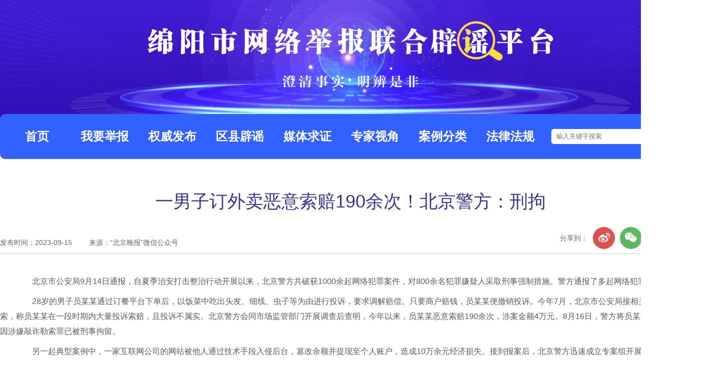

--- FILE ---
content_type: text/html
request_url: http://py.myrb.net/contents/6/4835.html
body_size: 6591
content:
<!DOCTYPE html PUBLIC "-//W3C//DTD XHTML 1.0 Transitional//EN" "http://www.w3.org/TR/xhtml1/DTD/xhtml1-transitional.dtd">
<html xmlns="http://www.w3.org/1999/xhtml">
<head>
<meta http-equiv="Content-Type" content="text/html; charset=utf-8" />
<title>一男子订外卖恶意索赔190余次！北京警方：刑拘,绵阳市网络举报联合辟谣平台</title>
<meta name="description" content="" />
<meta name="keywords" content="" />
<link href="/skin/css/style.css" rel="stylesheet" type="text/css" />
  <script type="text/javascript">       
    try {
            if (location.search.indexOf('?pc') !== 0 && /Android|Windows Phone|iPhone|iPod/i.test(navigator.userAgent)) {
                console.log('mobile');
                window.location.href = 'http://pywap.myrb.net/news.aspx?id=4835';
            } else {
                console.log('pc');
            }
        } catch (e) { }
    </script>  
</head>

<body>
<div class="top">
  <div class="top1"><img src="/skin/images/banner.jpg" /></div>
    <div class="top2">
      <ul class="navlm">
          <li><a href="/">首页</a></li>
          <li><a href="http://wfjb.su-long.com/commit.aspx" target="_blank">我要举报</a></li>
          
          <li><a href="/channels/2.html">权威发布</a></li>
          
          <li><a href="/channels/1003.html">区县辟谣</a></li>
          
          <li><a href="/channels/3.html">媒体求证</a></li>
          
          <li><a href="/channels/4.html">专家视角</a></li>
          
          <li><a href="/channels/6.html">案例分类</a></li>
          
          <li><a href="/channels/7.html">法律法规</a></li>
          
          <li style="width: 280px;line-height: 90px;">
          <table style="width:100%; height:90px;">
            <tbody>
              <tr>
                <td>
                   <input type="text" id="word" name="word" placeholder="输入关键字搜索" maxlength="100" autocomplete="off" style=" border-radius: 5px; height: 30px;line-height: 30px;width: 180px; border: 0px; padding:0px 10px;">
                </td>
                <td>
                   <input type="button" name="button" value="搜索" style=" border-radius: 5px;height: 30px;font-size: 18px;padding: 0px 10px;border: 0px;background-color: #ffffff;font-weight: bold;color:#3161ff;" onclick="searchinfo()">
                </td>
              </tr>
            </tbody>
          </table>
          <script>
            function searchinfo() {
              var key = document.getElementById("word").value;
              var keys = filterSpecialCharacters(key);
              if(keys)
              {
                alert("请正确输入关键字");
                return;
              } else {
                if (key != "") {
                  window.location.href = 'http://pywap.myrb.net/search/default.aspx?key=' + key+'&page=1';
                } else {
                  alert("请输入关键字搜索！");
                  return;
                }
              }
            }
            function filterSpecialCharacters(input) {
              // 正则表达式匹配SQL关键字和特殊字符
              var illegalChars = /\/\*|\*|\b(ALTER|AND|CREATE|DELETE|DROP|EXEC|INSERT|SELECT|UPDATE|UNION)\b/i;
              return illegalChars.test(input);
            }
          </script>
        </li>
          <div class="clear"></div>
      </ul>
    </div>
</div>
<div class="center">
  <div class="newbox">
      <div class="nynewxq">
              <div class="nynewqxtt">
                  <h1>一男子订外卖恶意索赔190余次！北京警方：刑拘</h1>
                    <div class="post_source">发布时间：2023-09-15　&nbsp;&nbsp;&nbsp;&nbsp;&nbsp;来源：“北京晚报”微信公众号</div>
                    <div class="share_box">
                    <div id="ops_share"></div>
                    <script src="/skin/js/share.js" type="text/javascript" charset="utf-8"></script>
                    </div>
                </div>
                
                <div class="nynewxqnr">
                  <p>　　北京市公安局9月14日通报，自夏季治安打击整治行动开展以来，北京警方共破获1000余起网络犯罪案件，对800余名犯罪嫌疑人采取刑事强制措施。警方通报了多起网络犯罪典型案例。</p><p>　　28岁的男子员某某通过订餐平台下单后，以饭菜中吃出头发、细线、虫子等为由进行投诉，要求调解赔偿。只要商户赔钱，员某某便撤销投诉。今年7月，北京市公安局接相关部门转递线索，称员某某在一段时期内大量投诉索赔，且投诉不属实。北京警方会同市场监管部门开展调查后查明，今年以来，员某某恶意索赔190余次，涉案金额4万元。8月16日，警方将员某某抓获。员某某因涉嫌敲诈勒索罪已被刑事拘留。</p><p>　　另一起典型案例中，一家互联网公司的网站被他人通过技术手段入侵后台，篡改余额并提现至个人账户，造成10万余元经济损失。接到报案后，北京警方迅速成立专案组开展侦查，赴外省市将以郭某为首的犯罪团伙共6人抓获，现场起获作案电脑3台，作案手机10部。据查，该团伙通过网站漏洞入侵后台篡改余额并提现，作案手段专业、分工明确。目前，6名嫌疑人均已被警方刑事拘留。</p><p>　　北京市公安局介绍，自开展夏季治安打击整治行动以来，警方成功破获网络犯罪案件1000余起，800余名犯罪嫌疑人被采取刑事强制措施。专项行动期间，北京警方还会同网信、宣传部门持续加强对网络直播、视频娱乐、求职交友等领域平台联合执法检查力度，督导全市重点互联网企业完善网站安全审核制度，集中清理各类违法有害信息。督导企业集中清理违法有害信息45万余条，关闭相关账号1.1万余个。针对数据安全、系统安全风险进行排查整改，共开展安全监督检查1100余家次，安全评估1000余家次，对发现的隐患漏洞及时督促整改。</p><p><br/></p>
                </div>
            </div>
    </div>
</div>
<div class="foot">
  <p>辟谣电话：<b>0816-2347568</b></p>
  <p>主办：绵阳市委网信办  &nbsp;&nbsp;&nbsp;&nbsp;&nbsp;承办：绵阳市新闻传媒中心</p>
</div>

</body>
</html>


<script src="/api/SS.Hits/hits/1/6/4835" type="text/javascript"></script>

--- FILE ---
content_type: text/css
request_url: http://py.myrb.net/skin/css/style.css
body_size: 3279
content:
@charset "utf-8";
/* CSS Document */
*{ margin:0px; padding:0px;}
body{ font-size:14px; line-height:24px; color:#5b5b5b; font-family: "微软雅黑",Arial; background:#FFF;display:inline-block;}
ul,li{ list-style:none;}
a{ text-decoration:none; color:#2c6096;}
a,img{ border:none;}
a:hover{ text-decoration:none; color:#F00;}
a:focus{ outline:none;-moz-outline:none;}
.left{ float:left;}
.right{ float:right;}
.clear{ clear:both;}

/*==首页==*/
.top1 img{ display:block; width:100%; position: relative; z-index: 99;}
.top2{ width: 1400px; margin: 0px auto;margin-top: -70px; padding-bottom: 35px;}
.navlm{ width:1400px; overflow:hidden; margin:0px auto;background:#3161ff; height: 90px;border-radius: 10px;position: absolute; z-index: 9999;  }
.navlm li{ display:block; float:left; width:123px; height:90px; line-height:90px; margin-left: 12px; font-size:24px; text-align:center;}
.navlm li a{ color:#FFF; font-weight:bold;}
.navlm li a:hover{ background: #0030ff; border-radius: 10px; color: #00eaff; display: block; height: 90px;}
.center{ width:1400px; overflow:hidden; margin:40px auto;}
.toutiao{ margin-bottom:40px;}
.toutiao a{ font-size:36px; color:#336699; line-height:36px;}
.cen1{ margin-bottom: 15px; margin-top: 30px;}
.cleft{ float:left; width:800px; overflow:hidden;}
.cright{ float:right; width:550px; overflow:hidden; padding: 15px; background: #f8f8f8}
.tpnews{ height:494px; width:800px;}
#YSlide1 img{ width:800px; height:494px;}
#YSIndex1{ position:absolute; top:460px; right:10px;}
.YSample1 strong{ position:absolute; top:440px; width:790px; left:0px; height:54px; text-align:left; line-height:54px; font-size: 18px; font-weight: 500; display:block; background:#333;opacity: 0.8;
-moz-opacity: 0.8;
-webkit-opacity: 0.8;
-khtml-opacity: 0.8; 
filter:alpha(opacity=80); padding-left:10px; color:#fff;}
#YSIndex1 a{ display:block; float:left; width:20px; height:18px; text-align:center; line-height:18px; background:#2c2c2c; color:#fff; margin-left:1px;}
#YSIndex1 a.current{ background:#ec6c00; color:#fff; font-weight:bold;}

.qxdttt{height:50px; line-height:30px;border-bottom: 1px #3161ff solid; overflow:hidden}
.qxdttt b{  font-size:27px; border-bottom:4px #3161ff solid; display:block; float:left;height:46px; color:#000}
.more{ float:right; color:#999; padding-top: 10px;}
.mzdxsnr{ margin-top:15px;}
.mzdxsnr li{height: 44px;line-height: 44px;display: block;font-size: 20px;overflow: hidden; margin-bottom:6px;}
.mzdxsnr li a{ display:block; height:44px; line-height:44px; background:url(../images/li.png) left center no-repeat; padding-left:15px; white-space: nowrap;
overflow: hidden;text-overflow: ellipsis; color:#333;}
.mzdxsnr li a:hover{ text-decoration:underline;}

/*媒体求证*/
.gngjboxtt{height:36px; line-height:36px;border-bottom: 2px #e1e1e1 solid; margin-bottom:15px;}
.gngjboxtt .sp1{border-bottom:2px #20559b solid; height:36px; padding-bottom:7px;font-size:20px; font-weight:bold; color:#000; margin-right:5px;}
.gngjboxtt .sp2{ display:block; float:right; height:36px; line-height:36px; }
.gngjboxtt .sp2 a{color:#686868}
.meitinr li{  margin-top:15px;}
.meitinr a{padding: 15px 0;border-top: 1px #ccc dashed;display: block;overflow: hidden;}
.meitinr li a:first-child{border-top:none;}
.meitinr a img{width: 240px;height: 180px;float: left;margin-right: 15px;transition: all .3s ease;-webkit-transition: all .3s ease;}
.meitinr a h3{line-height:26px;font-size: 22px;color: #333;}
.meitinr a p{color: #666666;font-size: 16px;line-height: 28px; margin:15px 0px 8px;}
.meitinr a span{line-height: 36px;font-size:16px;color: #666666;}
.meitinr a p cite {color: #377dd5;font-style: normal;}
.meitinr a:hover img{transform: scale(1.05);
-o-transform: scale(1.05);
-webkit-transform: scale(1.05);
-moz-transform: scale(1.05);}
.cen3{ margin-top:20px;}
.meitinr a:hover h3{ text-decoration:underline;}
/*辟谣课堂*/
.cen4{ margin:00px auto;}
.pykttt img{ display:block;}

.pro_nr li{ display:block; float:left;position: relative;width: 285px;height:188px; overflow:hidden; margin-left:15px;}
.lazy{ display:block; width:285px; height:188px;webkit-transition: all .5s ease-in-out;-moz-transition: all .5s ease-in-out;-o-transition: all .5s ease-in-out;transition: all .5s ease-in-out;}
.pro_nr li a:hover .lazy{-webkit-transform: scale(1.1);-moz-transform: scale(1.1);-ms-transform: scale(1.1);-o-transform: scale(1.1); transform: scale(1.1);}
.mzdxtext{position: absolute;left: 0;bottom: 0;width: 100%;text-align: center;height: 34px;line-height: 34px;font-size: 14px;z-index: 1;overflow: hidden; display:block;
 color:#FFF;}
 .bf{ display:block; position:absolute; z-index:9999; margin:0px auto; top:60px; left:100px;}
.opcity{left: 0px;filter: alpha(opacity=50);-moz-opacity: 0.5;opacity: 0.5;position: absolute;bottom: 0;display: block;height: 34px;width: 100%;background: #000;}





#demo {overflow:hidden;width: 1400px;border-top:0px; margin-top:20px;}
#indemo { width: 800%;}
#demo1 {float:left;}
#demo2 {float:left; margin-left:0px;}


#ketang {overflow:hidden;width: 6000px;border-top:0px; margin-top:20px;}
#inketang { width: 800%;}
#ketang1 {float:left;}
#ketang2 {float:left; margin-left:0px;}

/*底部*/
.foot{ background:#ececec; padding:20px 0px;}
.foot p{ text-align:center; font-size:16px; color:#0071f3; height: 40px; line-height:40px; }


.meitinr2 a{padding: 20px 0; border-bottom: 1px #ccc dashed;display: block;overflow: hidden;}
.meitinr2 a img{width: 240px;height: 150px;float: left;margin-right: 15px;transition: all .3s ease;-webkit-transition: all .3s ease;}
.meitinr2 a h3{line-height:20px;font-size: 22px;color: #333;}
.meitinr2 a p{color: #666666;font-size: 14px;line-height: 26px; margin:25px 0px 10px;}
.meitinr2 a span{line-height: 36px;font-size:14px;color: #666666; display:block; margin-top:20px;}
.meitinr2 a span cite {color: #377dd5;font-style: normal; float:right;}
.meitinr2 a:hover img{transform: scale(1.05);
-o-transform: scale(1.05);
-webkit-transform: scale(1.05);
-moz-transform: scale(1.05);}
.cen3{ margin-top:20px;}
.meitinr2 a:hover h3{ text-decoration:underline;}

/*page*/
.content_page{ padding:10px; text-align:center; clear:both; text-align:center; margin-top:15px; font-size:14px;}
.content_page a{ background:none repeat scroll 0 0 #e0e0e0; border:1px solid #ccc; color:#333; margin:2px; padding:3px 7px;}
.content_page a:hover{ color:#FF6600;}
.content_page span{ margin:2px;}
.content_page span font{ background:none repeat scroll 0 0  #2ca0f6; border:1px solid #2ca0f6; color:#fff; padding:3px 12px;}
.content_page span.nolink{ background:none repeat scroll 0 0 #FFF; border:1px solid #FFF; color:#333; margin:3px; padding:3px 7px;}
/*end page*/

.nynewqxtt{margin-bottom: 40px;position: relative;}
.nynewqxtt h1{line-height: 60px;font-size: 30px;width: 1400px;text-align: center;overflow: hidden;font-weight: normal;clear: left;padding: 40px 0; color:#333399; font-size:36px;}
.post_source{clear: both;font-size: 14px;border-bottom: 1px #ccc solid;padding-bottom: 10px;color: #666;}
.share_box {position: absolute;right: 0;bottom: 10px;}
.nynewxqnr p img{ display:block; max-width:800px; margin:0px auto;}
.nynewxqnr p{ text-indent:2em; font-size:16px; padding-bottom:10px; line-height:30px;}

/*成员单位*/

.chengyuan{ position:relative; margin-bottom:15px; background: #f0f0f0; padding: 10px 0px;}
.LeftBotton{height:80px;width:42px;background:url(../images/left.png) no-repeat;overflow:hidden;display:inline; margin-top:25px;cursor:pointer; position:absolute; left:0px;}
.RightBotton{height:80px;width:42px;background:url(../images/right.png) no-repeat;overflow:hidden;display:inline;margin-top:25px;cursor:pointer; position:absolute; right:0px;}
#ISL_Cont{ float:left; margin:0px auto;}
.ScrCont{ width:1000000px;}
#List2,#List1{ float:left;}
.jd{ width:255px; text-align:center; float:left; margin-left:10px; margin-right:10px;  }
.jd img{ width:255px; height:93px; overflow:hidden;border-radius: 10px;}
.jd p{ display:block; text-align:center;}  
.cytt{ display: block; margin-left: 25px; margin-top: 5px; margin-bottom: 15px;}

.chengyuannrlist li{ margin-bottom:20px;}





.new-position {
  overflow: hidden;
  height: 44px;
  line-height: 44px;
  box-shadow: 3px 3px 1px #e7e7e7;
  font-size: 14px;
  color: #3b3b3b;
  padding-left: 15px;
  width: 1385px;
  margin-bottom: 30px;
}
.new-position p { display: block;float: left;}
.new-position a {font-size: 14px;display: block;float: left;}
.new-position span {display: block;float: left;padding: 0 12px;}



   
/*返回顶部样式*/
.pionright{  position: fixed;right: 20px;top: 60%; }

.icon-top {width: 90px; height: 90px; display: block;transition: all 1s;opacity: 0; }
.cd-is-visible { opacity: 1; }
.icon-jubao{ width: 90px; height: 90px; display: block;transition: 1s;transition: all 1s;margin-bottom: 10px;}
.icon-top:hover,.icon-jubao:hover{transform: rotateY(360deg);}
.icon-top img,.icon-jubao img{ display:block; width: 100%; }


.zxpynr{ margin-top:20px;}
.zxpy { width:322px; height: 310px; float: left; margin-right: 10px; margin-left: 10px; border: 2px solid #e5e5e5; overflow: hidden; padding: 2px; margin-bottom: 20px;}
.pyimg{ width: 100%; height: 180px; overflow: hidden; display: block;}
.pyimg img{ width:100%; height: 100%;webkit-transition: all .5s ease-in-out;-moz-transition: all .5s ease-in-out;-o-transition: all .5s ease-in-out;transition: all .5s ease-in-out;}
.pyimg:hover img{-webkit-transform: scale(1.1);-moz-transform: scale(1.1);-ms-transform: scale(1.1);-o-transform: scale(1.1); transform: scale(1.1);}
.zxpybt{  border-top: 1px solid #e5e5e5; width: 310px; margin: 0 10px; padding: 10px 0px;}
.pytt{ font-size:20px;display: block; color: #333; line-height: 30px;  padding: 10px; height: 60px;}
.pytt:hover{ color:#2b81f2;}
.pylaiyuan{ display:block; float: left; font-size: 16px; color: #666666; width: 70%; overflow: hidden;white-space: nowrap;
  overflow: hidden;
  text-overflow: ellipsis;}
.pytime{display:block; float: right; font-size: 16px;color: #666666; width: 30%; overflow: hidden;}

.newbox{ margin-top:30px;}


/*区县样式*/
.quleft{ width:300px; overflow: hidden;}
.quleft ul li{ display:block; width: 100%; height: 66px; line-height: 66px; text-align: center; margin-bottom: 5px; }
.quleft ul li a{display:block; width: 100%; color: #FFF; background-color: #c8c7c7; font-size: 18px; letter-spacing: 2px; border-radius: 2px;}
.quleft ul li a.ck{background-color: #0030ff; font-weight: bold; color: #00eaff; }
.quleft ul li a:hover{ background-color: #0030ff;font-weight: bold;color: #00eaff;}

/*.quxiannr li{ display:block; width: 100%; height: 50px;text-align: center; margin-bottom: 10px; }*/
/**箭头样式开始**/
.arrow-right{
  height: 30px;
  width:10px;
  display :inline-block;
  position: relative;
}
.arrow-right::after {
  content: "";
  height: 10px;
  width: 10px;
  top: 6px;
  border-width: 3px 3px 0 0;
  border-color: #3161ff;
  border-style: solid;
  transform: matrix(0.71, 0.71, -0.71, 0.71, 0, 0);
  position: absolute;
}
/**箭头样式结束**/

.quright{ width:1050px; overflow: hidden; margin-top: -20px;}


.pglist {
  padding: 50px 0 30px 0;
  width: 100%;
  text-align: center;
  clear: both;
}
.pglist a {
  color: #333;
  padding: 0 17px;
  margin: 0 4px;
  display: inline-block;
  vertical-align: middle;
  line-height: 32px;
  background: #fff;
  border: 1px solid #fff;
  box-shadow: 0px 1px 10px #e4e3e3;
  border-radius: 3px;
}
.pglist a:hover, .pglist .hover {
  display: inline-block;
  color: #fff;
  background: #0195df;
}



























